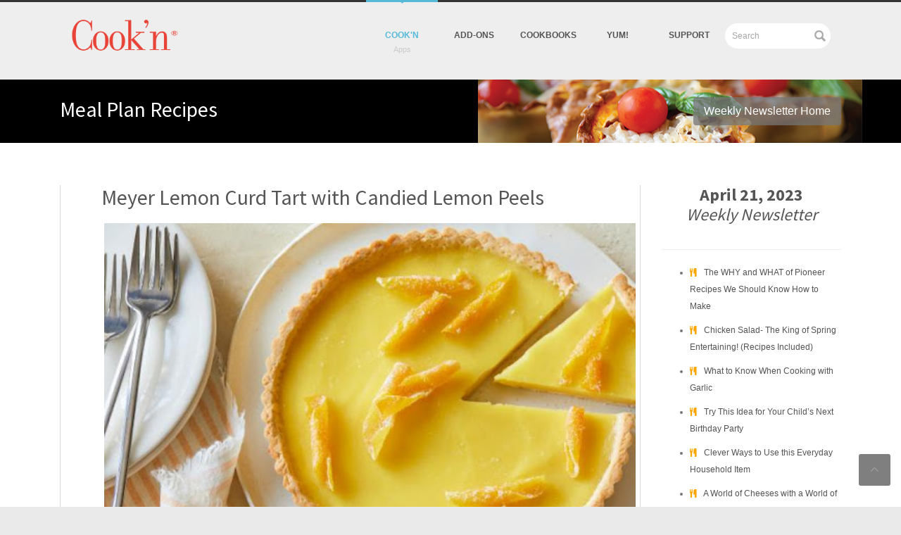

--- FILE ---
content_type: text/html; charset=UTF-8
request_url: https://www.dvo.com/newsletter/weekly/2023/4-21-222/side5c.php
body_size: 8827
content:
<!DOCTYPE html>
<!--[if lt IE 7 ]><html class="ie ie6" lang="en"> <![endif]-->
<!--[if IE 7 ]><html class="ie ie7" lang="en"> <![endif]-->
<!--[if IE 8 ]><html class="ie ie8" lang="en"> <![endif]-->
<!--[if (gte IE 9)|!(IE)]><!-->
<html lang="en">
<!--<![endif]-->
<head>
<!-- Meta -->
<meta http-equiv="Content-Type" content="text/html; charset=utf-8" />
<meta name="viewport" content="width=device-width, initial-scale=1.0">
<meta name="description" content=""></meta>
<meta name="author" content=""></meta>
<meta http-equiv="X-UA-Compatible" content="IE=edge">
<!-- Page Title -->
<title>Meyer Lemon Curd Tart with Candied Lemon Peels</title>
<!-- CSS Stylesheet -->
<link href='https://fonts.googleapis.com/css?family=Source+Sans+Pro:400,600,700,300' rel='stylesheet' type='text/css'>
<link href='https://fonts.googleapis.com/css?family=Great+Vibes' rel='stylesheet' type='text/css'>
<link rel="stylesheet" type="text/css" href="https://www.dvo.com/css/bootstrap.css" media="screen" />
<link rel="stylesheet" type="text/css" href="https://www.dvo.com/css/bootstrap-theme.css" media="screen" />
<link rel="stylesheet" type="text/css" href="https://www.dvo.com/css/style-2014.css" media="screen" />
<link rel="stylesheet" type="text/css" href="https://www.dvo.com/css/layout/fullwidth.css" id="layout">
<link rel="stylesheet" type="text/css" href="https://www.dvo.com/css/custom.css" id="custom">
<style>

body {font-size:1.6em;  line-height:150%;}
.box {padding: 0 7% 0 7% ; border-right:1px solid #d9d9d9; border-left:1px solid #d9d9d9; border-bottom:none;}
</style>
<!--[if lt IE 9]>
		<script src="https://html5shim.googlecode.com/svn/trunk/html5.js"></script>
        <script src="js/respond.min.js" type="text/javascript"></script>
<![endif]-->

<!--Favicons -->
<link href="https://www.dvo.com/images/icon/apple-touch-icon-144.png" sizes="144x144" rel="apple-touch-icon-precomposed"></link>
<link href="https://www.dvo.com/images/icon/apple-touch-icon-114.png" sizes="114x114" rel="apple-touch-icon-precomposed"></link>
<link href="https://www.dvo.com/images/icon/apple-touch-icon-72.png" sizes="72x72" rel="apple-touch-icon-precomposed"></link>
<link href="https://www.dvo.com/images/icon/apple-touch-icon-57.png" rel="apple-touch-icon-precomposed"></link>
<link href="https://www.dvo.com/images/icon/favicon.png" rel="shortcut icon"></link>

<!-- Scripts -->
<script src="https://ajax.googleapis.com/ajax/libs/jquery/1.8.3/jquery.min.js" type="text/javascript"></script>
<script src="https://www.dvo.com/js/jquery.easing.1.3.js" type="text/javascript"></script>
<script src="https://www.dvo.com/js/bootstrap.js"></script>
<script src="https://www.dvo.com/js/jquery.themepunch.revolution.min.js" type="text/javascript"></script>
<script src="https://www.dvo.com/js/jquery.prettyPhoto.js" type="text/javascript"></script>
<script src="https://www.dvo.com/js/jquery.jcarousel.min.js" type="text/javascript"></script>
<script src="https://www.dvo.com/js/jflickrfeed.js" type="text/javascript"></script>
<script src="https://www.dvo.com/js/selectnav.js" type="text/javascript"></script>
<script src="https://www.dvo.com/js/menu-lamp.js" type="text/javascript"></script>
 <script src="https://www.dvo.com/js/jquery.touchwipe.min.js" type="text/javascript"></script> 
<script src="https://www.dvo.com/js/home-script.js" type="text/javascript"></script></script>
<script src="https://www.dvo.com/js/custom.js" type="text/javascript"></script>
<script>

	$(document).ready(function() {
			$('.entry-slider').flexslider({
				animation: "fade",            
				easing: "swing",               
				controlNav:false,
				prevText: "<i class='icon-angle-left'></i>",
				nextText: "<i class='icon-angle-right'></i>", 
				before: function(slider) {
				},
				after: function(slider) {
				}
			});
	});					
</script>
</head>
<body>
<!-- Wrapper All Content
===============================-->
<div class="wrapper">
  <!-- Header
===============================-->
  <header>
    <div class="container clearfix">
      <div class="aveta-logo"><a href="https://www.dvo.com"><img style="height:75px; width:auto; margin-top: 15px;"src="https://www.dvo.com/images/aveta-logo.png" alt="Aveta Logo" /></a></div>
      <!--End Logo-->
      <nav id="navigation">
	
        <ul class="menu-lamp hidden-phone" id="menu-lamp">
          
          <li><a class="active" href="https://www.dvo.com/recipe-organizer.php" data-desc="Apps"><span></span>Cook'n</a>
            <ul class="submenu">
              <li ><a href="https://www.dvo.com/recipe-organizer.php">Windows</a></li>
              <li><a href="https://www.dvo.com/mac-software.php">Mac OSX</a></li>
              <li><a href="https://www.dvo.com/cookn-iphone.php">iPhone</a></li>
              <li><a href="https://www.dvo.com/cookn-ipad.php">iPad</a></li>
              <li><a href="https://www.dvo.com/cookn-android.php">Android</a></li>
              <li><a href="https://www.dvo.com/cookn-features.php">Features ></a>
              	<ul class="submenu">
              	  <li><a href="https://www.dvo.com/cookn-features.php">Features</a></li>
                  <li><a href="https://www.dvo.com/200-percent-guarantee.php">200% Guarantee</a></li>
                  <li><a href="https://www.dvo.com/feedback.php">Customer Reviews</a></li>
                  <li><a href="https://www.dvo.com/cookbook-and-recipe-software-review.php">Comparison</a></li>
                  
                </ul>
              </li>
              <li><a href="https://www.dvo.com/cookn-demonstration.php">Demo</a></li>
			  <li><a href="https://www.dvo.com/cookn-upgrade.php">Upgrade</a></li>
            </ul>
          </li>
          <li><a href="https://www.dvo.com/products.php">Add-Ons</a>
            <ul class="submenu" >
              <li><a href="https://www.dvo.com/cookn-plugins.php">Cook'n Plugins</a></li>
              <li><a href="https://www.dvo.com/cooking-club.php">Cook'n Club</a></li>
              <li><a href="https://www.dvo.com/cookn-themes.html">Cook'n Themes</a></li>
              <li><a href="https://www.dvo.com/decorative.php">Recipe Cards</a></li>
              <li><a href="https://www.dvo.com/products_accessories.php">More...</a></li>
            </ul>
          </li>
          <li><a href="https://www.dvo.com/cookbooks.php">Cookbooks</a>
            <ul class="submenu">
              <li><a href="https://www.dvo.com/cookbooks.php">New Releases</a></li>
              <li><a href="https://www.dvo.com/cookbooks.php">Top Sellers</a></li>
              <li><a href="https://www.dvo.com/cookbooks.php">Brand Names</a></li>
              <li><a href="https://www.dvo.com/cookbooks.php">All Cookbooks</a></li>
            </ul>
          </li>
          <li><a href="https://www.dvo.com/recipearchive.php">yum!</a>
            <ul class="submenu">
              <li><a href="https://www.dvo.com/homecookn/">Current Newsletter</a></li>
              <li><a href="https://www.dvo.com/newsletterarchive.php">Newsletter Archive</a></li>
              <li><a href="https://www.dvo.com/recipearchive.php">Recipe Archive</a></li>
              <li><a href="https://www.dvo.com/forum/">Cook'n Club Forum</a></li>
            </ul>
          </li>
          <li><a href="https://www.dvo.com/support.php">Support</a>
			<ul class="submenu">
			  <li><a href="https://www.dvo.com/support.php">Support Home</a></li>
			  <li><a href="https://www.dvo.com/support.php">Windows Support</a></li>
			  <li><a href="https://www.dvo.com/support.php">Mac Support</a></li>
			  <li><a href="https://www.dvo.com/support.php">Mobile Support</a></li>
			  <li><a href="https://www.dvo.com/support.php">Video Demos</a></li>
			</ul>
		  </li>
		  <li class="search">
		  	<div>
				<form action="https://www.dvo.com/search.php?CID=PerfectSearch" method="post">
					<input class="txt-search-header" name="searchTerm" type="text" value="Search" placeholder="Search" onFocus="this.value=''" />
                	<input type ="hidden" name="action" value ="search"/>
				</form>
			</div>
		  </li>
        </ul>
        
		<div id="box">
        	<div class="head"><i class="icon-caret-down"></i></div>
        </div>

      </nav>
      <!--End Navigation-->
    </div>
  </header>
  <!-- End Header-->
  <!-- Page Header 
===============================-->
   <section id="page-header" class="page-section">
    <div class="container  clearfix bg2">
      <h1>Meal Plan Recipes</h1>
      <ul class="breadcrumb" style="background-color:rgba(116,116,116,0.75);">
        <li><a href="index.html">Weekly Newsletter Home</a></a></li>
      </ul>
    </div>
  </section>
  <!-- Page Content 
===============================-->
  <section id="page-content">
    <div class="container">
      <div class="row">
      
        <div id="blog-1" class="col-sm-9">
        
          <div class="box" id="blog-content">
          
            <article class="clearfix">
				<div itemscope itemtype="https://data-vocabulary.org/Recipe" class="grey">
				
            <!-- Recipe -->
    	<!--do nothing> -->
				<!-- Recipe -->
				<div itemscope itemtype="https://schema.org/Recipe" >
					<h1 itemprop="name">Meyer Lemon Curd Tart with Candied Lemon Peels</h1>
					<img itemprop="image" src="images/side5c.jpg" alt="" style="margin: 4px;" />
					<p style="font-style: italic;"><span itemprop="summary">A press-in crust is ideal for any level baker because no rolling is required. Using Meyer lemons adds sweetness to the tangy curd in this sunny dessert.</span></p>
					<div style="font-size: 0.85em;">
						Prep time: <time datetime="PT20M" itemprop="prepTime">20 min</time><br/>
						Cook time: <time datetime="" itemprop="cookTime">1 hr 10 min</time><br/>
						
						Serving size: <span class="recipe-servingSize">8</span><br/>
						<span itemprop="nutrition" itemscope itemtype="https://schema.org/NutritionInformation">
							Calories per serving: <span itemprop="calories">470</span><br/><br/>
						</span>
					</div>

					<b>Ingredients:</b>
					<br/>
					<span itemprop="ingredient" style="margin-left:7px;">
						<span class="ingredient-quantity">5</span>  <span class="ingredient-prefix">Meyer</span> 
						<span class="ingredient-food">lemons</span> <span class="ingredient-suffix">(about 1 1/2 pounds)</span>
					</span>
					<br/>
					<span itemprop="ingredient" style="margin-left:7px;">
						<span class="ingredient-quantity">1</span> <span class="ingredient-unit">cup</span> <span class="ingredient-prefix">plus 1 tablespoon</span> 
						<span class="ingredient-food">granulated sugar</span>
					</span>
					<br/>
					<span itemprop="ingredient" style="margin-left:7px;">
						<span class="ingredient-quantity">3</span>  <span class="ingredient-prefix">large</span> 
						<span class="ingredient-food">eggs</span> <span class="ingredient-suffix">s plus 2 large egg yolks</span>
					</span>
					<br/>
					<span itemprop="ingredient" style="margin-left:7px;">
						<span class="ingredient-quantity">1</span> <span class="ingredient-unit">tablespoon</span> <span class="ingredient-prefix">whole</span> 
						<span class="ingredient-food">milk</span>
					</span>
					<br/>
					<span itemprop="ingredient" style="margin-left:7px;">
						<span class="ingredient-quantity">1</span> <span class="ingredient-unit">stick</span> <span class="ingredient-prefix">(8 tablespoons) cold unsalted</span> 
						<span class="ingredient-food">butter</span><span class="ingredient-suffix">, diced</span>
					</span>
					<br/>
					<span itemprop="ingredient" style="margin-left:7px;">
						 <span class="ingredient-prefix">Nonstick</span> 
						<span class="ingredient-food">cooking spray</span><span class="ingredient-suffix">, for the tart pan</span>
					</span>
					<br/>
					<span itemprop="ingredient" style="margin-left:7px;">
						<span class="ingredient-quantity">2</span> <span class="ingredient-unit">cups</span> <span class="ingredient-prefix">all-purpose</span> 
						<span class="ingredient-food">flour</span> <span class="ingredient-suffix">(see Cook's note)</span>
					</span>
					<br/>
					<span itemprop="ingredient" style="margin-left:7px;">
						<span class="ingredient-quantity">1</span> <span class="ingredient-unit">stick</span> <span class="ingredient-prefix">(8 tablespoons) unsalted</span> 
						<span class="ingredient-food">butter</span><span class="ingredient-suffix">, diced and cold</span>
					</span>
					<br/>
					<span itemprop="ingredient" style="margin-left:7px;">
						<span class="ingredient-quantity">1/2</span> <span class="ingredient-unit">cup</span>
						<span class="ingredient-food">confectioners' sugar</span>
					</span>
					<br/>
					<span itemprop="ingredient" style="margin-left:7px;">
						<span class="ingredient-quantity">1</span>  <span class="ingredient-prefix">large</span> 
						<span class="ingredient-food">egg</span>
					</span>
					<br/>
					<br/>
					<br/>
					<b>Directions:</b><br/>
					<div itemprop="recipeInstructions">
						For the candied lemon peels: Set a wire rack into a rimmed baking sheet. Use a vegetable peeler to peel 1/2-inch strips from 3 of the lemons; reserve. Juice all 5 lemons (you should have about 1/2 cup); cover and refrigerate the juice. Put the reserved strips of peel into a medium saucepan and cover with cold water. Bring the water to a boil, and cook for 10 minutes. Drain the peels and repeat the process 2 more times. Pat the peels completely dry.<BR><BR>Add 1/2 cup granulated sugar and 1/4 cup water to a medium saucepan and bring to a simmer over medium heat. Add the peels and cook until they start to turn translucent, 6 to 7 minutes. Use tongs to remove them from the saucepan and lie them flat on the prepared rack. Let dry at room temperature, 6 hours and up to overnight. Toss the peels with 1 tablespoon granulated sugar in a small bowl.<BR><BR>For the shortbread crust: Position an oven rack in the bottom third of the oven and preheat the oven to 350 degrees F. Spray a 9-inch tart pan with cooking spray.<BR><BR>Add the flour, butter and confectioners' sugar to a food processor. Pulse until the mixture resembles coarse meal with some pea-sized pieces. Add the egg and pulse until the dough comes together. Press the dough into the bottom and up the sides of the prepared tart pan. Prick the dough all over with a fork. Bake until the crust is golden brown, 20 to 25 minutes. Let cool slightly on a rack, about 30 minutes.<BR><BR>For the lemon curd: Meanwhile, whisk the reserved lemon juice, eggs, yolks, milk and remaining 1/2 cup granulated sugar in a medium saucepan over medium heat until well combined. Add the butter and stir continuously until the mixture is thick and coats the back of a spoon, 10 to 12 minutes. Strain the curd if any lumps form, then pour into the crust and smooth with a spatula.<BR><BR>Bake until the curd is set, 15 to 17 minutes. Let cool slightly on a rack, about 30 minutes, then transfer to the fridge to cool completely, about 1 hour more. Decorate with the candied peels and serve cold.<BR><BR>Source: <a href="https://www.foodnetwork.com/recipes/food-network-kitchen/meyer-lemon-curd-tart-with-candied-lemon-peels-4610561">foodnetwork.com</a><P align=left><br>Recipe formatted with the Cook'n <a href="https://www.dvo.com/index.html?CID=export_to_html_feature">Recipe Software</a> from DVO Enterprises.
					</div>
				</div>
				<!-- /Recipe -->
	<!--do nothing> -->
			<!-- /Recipe -->
<!-- recipe download button -->
				<br/><br/>
				<center><a class="btn-flat purple" href="recipes/side5c.dvo" onclick="return downloadDVO(this.href);"><i class="icon-download"></i>Add Recipe to Cook'n</a></center>				<br /><br />	
				<!-- /recipe download button -->				
				

			
            </article>
            <!--End Article-->
			<hr />
			
			<center><h2><b>Subscribe to <a href="https://www.dvo.com/cooking-club.php">Cook'n Premium</a> and get newsletter articles like this each week!</b></h2></center><br>

			<!-- Disqus--> 
			<section style="color: black;">
			<div id="disqus_thread"></div>
			<script type="text/javascript">
				/* * * CONFIGURATION VARIABLES: EDIT BEFORE PASTING INTO YOUR WEBPAGE * * */
				var disqus_shortname = 'cookn'; // required: replace example with your forum shortname
				
				/* * * Change to the curent page URL * * */
		var disqus_url = 'https://www.dvo.com/newsletter/weekly/2023/4-21-222/side5c.php';

				/* * * DON'T EDIT BELOW THIS LINE * * */
				(function() {
					var dsq = document.createElement('script'); dsq.type = 'text/javascript'; dsq.async = true;
					dsq.src = 'https://' + disqus_shortname + '.disqus.com/embed.js';
					(document.getElementsByTagName('head')[0] || document.getElementsByTagName('body')[0]).appendChild(dsq);
				})();
			</script>
			<noscript>Please enable JavaScript to view the <a href="https://disqus.com/?ref_noscript">comments powered by Disqus.</a></noscript>
			<a href="https://disqus.com" class="dsq-brlink">blog comments powered by <span class="logo-disqus">Disqus</span></a>
			</section>
			<!-- /Disqus-->			
	 
            <!-- <div class="post-author clearfix">
              <h3 class="heading">About <strong>Author</strong></h3>
              <div class="team-avatar"> <img src="https://placehold.it/120" alt=""> </div>
              <h4 class="team-name">John Doe <small> / Web Designer</small></h4>
              <p>Maecenas dignissim euismod nunc, in commodo est luctus eget. Proin in nunc laoreet justo volutpat blandit enim. Sem felis, ullamcorper vel aliquam non, varius eget justo.</p>
              <br clear="all">
              <ul class="social-icon" style="float:left">
                <li><a href="" class="icon-facebook facebook"></a></li>
                <li><a href="" class="icon-dribble dribble"></a></li>
                <li><a href="" class="icon-twitter twitter"></a></li>
              </ul>
            </div>  -->
            <!--End Author-->
           
            
          </div>
        </div>
         <!-- Sidebar -->
           <div id="sidebar" class="col-sm-3">
          <div class="sidebar-bg" style="font-size:.75em;">
            <div class="row clearfix no-padding">
              <div class="col-lg-12 ">
        <!-- date -->
	<center><h2><b>April 21, 2023<br /></b><i>Weekly Newsletter</i></h2></center>				<hr/>
 <ul class="list">
  <!-- links -->
					<li><i class="icon-food orange "></i>&nbsp;&nbsp;<a class="grey" href="cooknart1.html">The WHY and WHAT of Pioneer Recipes We Should Know How to Make  </a></li>
					<li><i class="icon-food orange "></i>&nbsp;&nbsp;<a class="grey" href="cooknart2.html">Chicken Salad- The King of Spring Entertaining! (Recipes Included)  </a></li>
					<li><i class="icon-food orange "></i>&nbsp;&nbsp;<a class="grey" href="cooknart3.html">What to Know When Cooking with Garlic</a></li>
					 <li><i class="icon-food orange "></i>&nbsp;&nbsp;<a class="grey" href="cooknart4.html">Try This Idea for Your Child’s Next Birthday Party</a></li>
					<li><i class="icon-food orange "></i>&nbsp;&nbsp;<a class="grey" href="cooknart5.html">Clever Ways to Use this Everyday Household Item</a></li>
					<li><i class="icon-food orange "></i>&nbsp;&nbsp;<a class="grey" href="cooknart7.html">A World of Cheeses with a World of Flavor!</a></li>
					<li><i class="icon-food orange "></i>&nbsp;&nbsp;<a class="grey" href="cooknart8.html">Silly Food Videos To Give You A Laugh!</a></li>
					<li><i class="icon-food orange "></i>&nbsp;&nbsp;<a class="grey" href="cooknart9.html">Celebrate National Grilled Cheese Month With These 3 Amazing Sandwiches</a></li>


</ul>
				  <hr />
				  <h4 class="widget-title green"><b>5 Day Meal Plan</b></h4>
                  <ul class="list">
					<li><i class="icon-glass orange"></i>&nbsp;&nbsp;<a class="grey" href="meal1.php">The Best Baked Salmon</a></li>
					<li><i class="icon-glass orange"></i>&nbsp;&nbsp;<a class="grey" href="meal2.php">Lamb Stew with Spring Vegetables</a></li>
					<li><i class="icon-glass orange"></i>&nbsp;&nbsp;<a class="grey" href="meal3.php">Grilled Salmon Tacos</a></li>
					<li><i class="icon-glass orange"></i>&nbsp;&nbsp;<a class="grey" href="meal4.php">Baked Lasagna Roll-Ups</a></li>
					<li><i class="icon-glass orange"></i>&nbsp;&nbsp;<a class="grey" href="meal5.php">Chipotle Mayo BLT</a></li>
</ul>
				  <a class="btn-flat" href="index.html#meal-plan">5 Day Meal Plan</a>
				  <hr />
				  <h4 class="widget-title green"><b>Notes From Folks</b></h4>
                  <ul class="list">
					<li><i class="icon-edit orange"></i>&nbsp;&nbsp;<a class="grey" href="notes1.html">Why am I getting a mirroring image of my Cook'n Home?</a></li>
					<li><i class="icon-edit orange"></i>&nbsp;&nbsp;<a class="grey" href="notes2.html">I just upgraded my subscription.  Why isn't it updated to version 14?</a></li>
</ul>
				  <hr />
				  <h4 class="widget-title green"><b>Jest for Fun</b></h4>
                  <ul class="list">
					<li><i class="icon-smile orange"></i>&nbsp;&nbsp;<a class="grey" href="jest1.html">Substitutes for a healthy diet</a></li>
					 <li><i class="icon-smile orange"></i>&nbsp;&nbsp;<a class="grey" href="jest2.html">What's the difference between an alligator and a crocodile?</a></li>
					<li><i class="icon-smile orange"></i>&nbsp;&nbsp;<a class="grey" href="jest3.html">A simple thank you is enough</a></li>
          <!-- /links -->
                  </ul>
                </div>
              </div>
            </div>          
          </div>
        </div>
        <!--End Sidebar-->
      </div>
    </div>
  </section>
  <!-- Footer
=============================== -->
  <footer>
    <div class="container">
    
      <div class="row no-padding">
      
        <div class="col-sm-4 ">
          <h3 class="heading no-padding">DVO Partners</h3>
          <ul>
			<li><a href="https://www.dvo.com/gooseberry-patch-cd.php">Gooseberry Patch </a></li>
			<li><a href="https://www.dvo.com/diabetic-cookbook.php">ADA</a></li>
			<li><a href="https://www.dvo.com/taste_of_home.php">Taste of Home</a></li> 
			<li><a href="https://www.dvo.com/barbecue-food.php">Weber</a></li>
			<li><a href="https://www.dvo.com/rhodes-bread.php">Rhodes</a></li>
		</ul>
        </div>
		<hr class="visible-xs">
		
        <!--End About us-->
        
        <div class="col-sm-4  clearfix ">
          <h3 class="heading no-padding">DVO Information</h3>
		<ul>
			<li><a href="https://www.dvo.com/contact.php ">Contact Us </a></li>
			<li><a href="https://www.dvo.com/about.php ">About DVO</a></li>
			<li><a href="https://www.dvo.com/newsletter.html">Newsletter Signup</a></li>
			<li><a href="https://www.dvo.com/privacy.php">Privacy Policy</a></li> 
			<li><a href="https://www.dvo.com/200-percent-guarantee.php">200% Guarantee</a></li>
			<li><a href="https://www.dvo.com/links.htm">Other Resources</a></li>
			<li><a href="https://www.dvo.com/affiliate.php ">Affiliate Program</a></li>
			<li><a href="https://www.dvo.com/refer.php">Refer</a></li>		
		</ul>
        </div>
		<hr class="visible-xs">
        <!--End Latest News-->
        
        <div class="col-sm-4 ">
		<h3 class="heading no-padding">Free Newsletter Sign Up</h3>
          
          <!--newsletter-->	
			<div class="form-group">
   				<form method="post" action="https://www.mailermailer.com/x">
  					<input name="owner_id_enc" value="07566a-519e9211" type="hidden">
					<div>
  						<label>Email Address</label>
  						<div class="input_group"><input name="user_email" value="" size="28" maxlength="100" type="text"></div>
					</div>
  					<div>
    					<label>First Name</label>
    					<div class="input_group">
      						<input name="user_fname" value="" size="28" maxlength="100" type="text">
      					</div>
  					</div>

 					<input name="function" value="Subscribe" type="hidden">
 					<button class="btn btn-default">Subscribe <i class="icon-circle-arrow-right"></i></button>			
				</form>					
			</div> 
			
          <div class="clearfix"></div>
        </div>
        <!--End Flickr-->
        
      </div>
      
    </div>

    <div id="footer-bottom" class="clearfix">
      <div class="container">
      
        <div class="row no-padding">
          <div class="col-lg-8 ">
            <ul class="footer-menu clearfix">
              <li><a href="index.php">Home</a></li>
              <li><a href="recipe-organizer.php">Recipe Organizer</a></li>
              <li><a href="cookn-apps.html">Apps</a></li>
              <li><a href="products.php">Add-Ons</a></li>
              <li><a href="cookbooks.php">Cookbooks</a></li>
              <li><a href="recipearchive.php">Yum!</a></li>
              <li><a href="support.php">Support</a></li>
            </ul>
          </div>
          <!--End Footer Menu-->
          
          <div style="opacity: 1;" class="col-lg-4 effect-loaded"><span id="copyright">Copyright &copy; 2014 DVO Enterprises</span></div>
          <!--End Copyrightz-->
          
        </div>
        
      </div>
    </div>
  </footer>
  <!-- End Footer--> 
<!-- End Wrapper All Content-->

<!--Move To Top-->
<div style="display: block;" id="movetotop"> <a class="icon-angle-up"></a> </div>

<script type="text/javascript">
function jsonpCallback(data) {
console.log("callback",data);
//do nothing
}

function downloadDVO(dvoUrl){
	var SERVLET_URL = 'https://localhost:5918/download-dvo';
	jQuery.ajax({
		url: SERVLET_URL,
		dataType: "jsonp",
		jsonp: 'callback',
		jsonpCallback: 'jsonpCallback',
		crossDomain: true,
		timeout: 5000,
		data: { 
			d: dvoUrl
		},
		success: function(response) {
			if (response.success != undefined && response.success) {
				//do nothing
			} else {
				window.location = dvoUrl;
			}
		},
		error: function(xhr, exception) {
			var msg = '';
			if (xhr.status === 0) {
				msg = 'Not connect.\n Verify Network.';
			} else if (xhr.status == 404) {
				msg = 'Requested page not found. [404]';
			} else if (xhr.status == 500) {
				msg = 'Internal Server Error [500].';
			} else if (exception === 'parsererror') {
				msg = 'Requested JSON parse failed.';
			} else if (exception === 'timeout') {
				msg = 'Time out error.';
			} else if (exception === 'abort') {
				msg = 'Ajax request aborted.';
			} else {
				msg = 'Uncaught Error.\n' + xhr.responseText;
			}
			window.location = dvoUrl;
		},
		fail: function (jqXHR, textStatus, errorThrown) {
			console.log(errorThrown);
			window.location = dvoUrl;
		}
	});
	return false;
}
</script>

<!-- Start Quantcast tag -->
<script type="text/javascript" src="https://edge.quantserve.com/quant.js"></script>

<script type="text/javascript">
_qacct="p-84yXy7xTOuoUk";quantserve();</script>
<noscript>
<img src="https://pixel.quantserve.com/pixel/p-84yXy7xTOuoUk.gif" style="display: none" height="1" width="1" alt="Quantcast"/></noscript>
<!-- End Quantcast tag -->

<!-- SiteCatalyst code version: H.20.3. Copyright 1997-2009 Adobe, Inc. More info available at https://www.Adobe.com -->
<script language="JavaScript" type="text/javascript" src="https://www.dvo.com/js/s_code.js"></script>
<script language="JavaScript" type="text/javascript">
/* You July give each page an identifying name, server, and channel on the next lines. */
s.pageName=""
s.server=""
s.channel="Cookn11"
s.pageType=""
s.prop1=""
s.prop2=""
s.prop3=""
s.prop4=""
s.prop5=""
/* Conversion Variables */
s.campaign=""
s.state=""
s.zip=""
s.events="prodView"
s.products=""
s.purchaseID=""
s.eVar1=""
s.eVar2=""
s.eVar3=""
s.eVar4=""
s.eVar5=""
/********** DO NOT ALTER ANYTHING ELSE BELOW THIS LINE! *************/
var s_code=s.t();if(s_code)document.write(s_code)//--></script>
<script language="JavaScript" type="text/javascript"><!-- if(navigator.appVersion.indexOf('MSIE')>=0)document.write(unescape('%3C')+'\! -'+'-')
//--></script><noscript><a href="https://www.Adobe.com" title="Web Analytics"><img src="10xdvo.112.2O7.net/b/ss/10xdvo/1/H.20.3- -NS/0" height="1" width="1" border="0" alt="" /></a></noscript><!--/DO NOT REMOVE/-->
<!-- End SiteCatalyst code version: H.20.3. -->

<!-- google analytics Start-->
<script type="text/javascript">
var gaJsHost = (("https:" == document.location.protocol) ? "https://ssl." : "https://www.");
document.write(unescape("%3Cscript src='" + gaJsHost + "google-analytics.com/ga.js' type='text/javascript'%3E%3C/script%3E"));
</script><script src="https://www.google-analytics.com/ga.js" type="text/javascript"></script>
<script type="text/javascript">
try{
var pageTracker = _gat._getTracker("UA-273522-1");
pageTracker._trackPageview();
} catch(err) {}
</script>
<!-- google analytics End-->

<!--Affiliate Tracking Code-->
<script type="text/javascript"><!--
document.write(unescape("%3Cscript id='pap_x2s6df8d' src='" + (("https:" == document.location.protocol) ? "https://" : "https://") + 
"dvo.postaffiliatepro.com/scripts/trackjs.js' type='text/javascript'%3E%3C/script%3E"));//-->
</script><script id="pap_x2s6df8d" src="https://dvo.postaffiliatepro.com/scripts/trackjs.js" type="text/javascript"></script><script src="https://dvo.postaffiliatepro.com/scripts/track.php?visitorId=b3d549f2a7c3391449410l0pAoagwhWM&amp;accountId=default1&amp;tracking=F&amp;url=H_dvo.com%2F%2F&amp;referrer=&amp;getParams=&amp;anchor=&amp;isInIframe=false&amp;cookies=" type="text/javascript"></script><div style="position:absolute;bottom:0px;left:0px;"><object height="1px" width="1px"><param name="movie" value="https://dvo.postaffiliatepro.com/scripts/pap.swf?a=r&amp;n0=PAPVisitorId&amp;n1=PAPCookie_Sale&amp;n2=PAPCookie_FirstClick&amp;n3=PAPCookie_LastClick"><param name="AllowScriptAccess" value="always"><embed src="https://dvo.postaffiliatepro.com/scripts/pap.swf?a=r&amp;n0=PAPVisitorId&amp;n1=PAPCookie_Sale&amp;n2=PAPCookie_FirstClick&amp;n3=PAPCookie_LastClick" type="application/x-shockwave-flash" allowscriptaccess="always" height="1px" width="1px"></object></div>
<script type="text/javascript"><!--
PostAffTracker.setAccountId('default1');
try {
PostAffTracker.track();
} catch (err) { }
//-->
</script>
<!--Affiliate Tracking Code End-->		
		<script type="text/javascript">
setTimeout(function(){var a=document.createElement("script");
var b=document.getElementsByTagName("script")[0];
a.src=document.location.protocol+"//dnn506yrbagrg.cloudfront.net/pages/scripts/0013/3586.js?"+Math.floor(new Date().getTime()/3600000);
a.async=true;a.type="text/javascript";b.parentNode.insertBefore(a,b)}, 1);
</script>



</body></html>

--- FILE ---
content_type: text/css
request_url: https://www.dvo.com/css/style-2014.css
body_size: 8313
content:
@charset "utf-8";
/* =============================================================== */
/* 	TABLE CONTENT
1. 	Import
2. 	General
3. 	Heading
4. 	Section
5. 	Site
6. 	Selectnav
7. 	Blog
8. 	Pagination
9. 	Recent Project & Portfolio
10. Misc
11.	Custom Responsive
/* =============================================================== */
/* Import
/* =============================================================== */

@import url("menu-lamp.css");               	/* Menu Lamp */
@import url("prettyPhoto.css");               	/* Pretty Photo */
@import url("shortcodes.css");               	/* Shortcodes */
@import url("font-awesome.css");               	/* Font Awesome Icon */
@import url("isotope.css");               		/* Isotope */
@import url("flexslider.css");               	/* Flex Slider */
@import url("nivo-slider.css");               	/* Nivo Slider */
@import url("revolution-slider.css");           /* Revolution Slider */
@import url("jCarousel.css");           		/* jCarousel Skin */

/* =============================================================== */
/* General
/* =============================================================== */
::selection{color:#fff;background:#54bad8;}
::-moz-selection{color:#fff;background:#54bad8;}
.no-margin{margin:0 !important;}
.no-padding{padding:0 !important;}
a
{
	color:#54bad8;

	outline:none !important;
	-moz-transition: all .2s ease-in;
	-webkit-transition: all .2s ease-in;
	-o-transition: all .2s ease-in;
	transition: all .2s ease-in;
}

a:hover,a:focus {  color:#555;  text-decoration: underline;}

a:visited {
	color: #84d145;
}

.list a:visited {
	color: #84d145;
}

nav a
{
	color:#555;
	text-decoration: none;
	outline:none !important;
	-moz-transition: all .2s ease-in;
	-webkit-transition: all .2s ease-in;
	-o-transition: all .2s ease-in;
	transition: all .2s ease-in;
}

nav a:hover,a:focus {  color:#54bad8;  text-decoration: none;}

nav a:visited {
	color: #555;
}

nav ul.submenu a {
	color: #ebebeb;
}

nav ul.submenu a:visited {
	color: #ebebeb;
}

nav

ul,ol{margin:0; padding:0; list-style:none;}

ul.features a {
	color:#555;
	text-decoration: underline;
	outline:none !important;
	-moz-transition: all .2s ease-in;
	-webkit-transition: all .2s ease-in;
	-o-transition: all .2s ease-in;
	transition: all .2s ease-in;
}

ul.features a:hover,a:focus {  color:#54bad8;  text-decoration: none;}

body {
	margin: 0;
	color:#777;
	font-family:Arial, Helvetica, sans-serif;
	font-size:12px;
	line-height:20px;
	background:#eaeaea;
}
.container{	min-width:240px;}
.row{padding-bottom:30px; padding-top:30px;}
article img{width:100%;}
/* =============================================================== */
/* Heading
/* =============================================================== */
h1, h2, h3, h4, h5, h6 {
  	color:#555;
	font-family: 'Source Sans Pro', sans-serif;
  	font-weight: normal;
	margin:0;
	padding-bottom:15px;
}
h1 {  font-size: 30px; line-height:35px;}
h2 {  font-size: 24px; line-height:28px;}
h3 {  font-size: 20px; line-height:24px;}
h4 {  font-size: 17px; line-height:20px;}
h5 {  font-size: 14px; line-height:20px;}
h6 {  font-size: 12px; line-height:20px}

/* =============================================================== */
/* Section
/* =============================================================== */
.page-section
{
	background:#ffffff;
	padding:30px 0;
	margin:0 auto;
}

#page-section-1
{
	background:#e2e2e2;
	padding:25px 0;
	border-bottom:1px solid #f0f0f0;
}

#page-section-watercolor
{

	background: url('http://dvo.com/images/watercolorbg2.jpg') no-repeat center center fixed;
  -webkit-background-size: cover;
  -moz-background-size: cover;
  -o-background-size: cover;
  background-size: cover;
}

#page-section-blue
{

	background: url('http://dvo.com/images/bluebackground.png') no-repeat ;



}
#page-section-rhodes
{

	background: url('http://dvo.com/images/rhodesbackground.jpg') no-repeat ;



}
#page-section-3
{
	background:#eeeeee;
	padding:50px 0;
	border-bottom:1px solid #f0f0f0;
	border-top:1px solid #f0f0f0;
}
#page-section-clouds
{
	background:#eeeeee;
	padding:0px 0px;

}
#page-section-1 h3{margin:5px 0 0; padding: 0;}
#page-section-5
{
	background-color:#151515;
	background-image:url("http://dvo.com/images/2000x2000_woman.jpg");
	background-position: center center;
	background-attachment:fixed;
	background-size:auto;
	padding:60px 0 50px;
	position:relative;
	color:#fff;
}
#page-section-6{padding:25px 0;	background:#54bad8;}
#page-section-6 h3, #page-section-6 h4, #page-section-6 h2, #page-section-6 h3, #page-section-6 h4, #page-section-6 h1{color:#fff;}
#page-section-6 a{color:white;text-decoration:underline;}
#page-section-6 a:hover{text-decoration:none;}
#page-section-6 i{float:left; margin-right:12px; line-height:53px; color:#fff;}
#page-section-6 .testimonial2{color:#fff; padding-top:15px;}
#page-section-6 .testimonial2 .testimonial-item{padding-bottom:0; position:relative}
#page-section-6 .testimonial2 .testimonial-item i{float:none; margin:0; line-height:normal; font-size:11px;}
.align-center{text-align:center; display:block}
.heading{padding-bottom:30px;}
.heading-1{padding:0;}
#page-section-5 .heading, #page-section-5 h1, #page-section-5 h3, #page-section-5 h4{color:#fff;}
a small{font-size:90%;}
#page-section-11{padding:15px 0;	background:#9964f5;}
#page-section-11 .special{color:white;}
#page-section-12 {background:#f9f6ed;}
#page-section-buynow{padding:5px 0; background:#54bad8;	}
#page-section-buynow2{padding:5px 0; background:#fff;}
/* =============================================================== */
/* Site
/* =============================================================== */

/*header{	margin:40px auto 0; height:110px; width:1170px;}*/
header{	margin:0 auto 0; height:110px; width:1170px;}
header .container{	background: none;}
#page-header{background:#000000; padding:0;}
#page-header .headgreen{background:#84d145; padding:0;}
#page-header .headyellow{background:#fdb34b; padding:0;}
#page-header .small{color:#fff;}
#page-header .container{background:url("http://placehold.it/546x200") no-repeat 105% center;background-size:auto; padding-top:25px; padding-bottom:15px;}
#page-header .container.bg2{background:url("http://www.dvo.com/images/wizardheader.jpg") no-repeat 100% center;background-size:auto;}
#page-header .container.bg-brushetta{background:url("http://www.dvo.com/images/header_bruschetta.jpg") no-repeat 100% center;background-size:auto;}
#page-header .container.bg-hearts{background:url("http://www.dvo.com/images/header_hearts.jpg") no-repeat 100% center;background-size:auto;}
#page-header .container.bg-pizza{background:url("http://www.dvo.com/images/header_icecream-swirl-dan.jpg") no-repeat 100% center;background-size:auto;}
#page-header .container.bg-granola{background:url("http://www.dvo.com/images/header_granola.jpg") no-repeat 100% center;background-size:auto;}
#page-header h1{ color: #fff; float: left; text-shadow: 1px 1px 2px rgba(0,0,0,.5);}
#page-header .breadcrumb
{
	background:#333;
	background:rgba(0,0,0, .1);
	margin:0;
	float:right;
}
.bg-purple{background:#9964f5; padding:0;}

#page-header .breadcrumb > li {text-shadow:none;}
#page-header .breadcrumb > li > a {color:#fff;}
#page-header .breadcrumb > li > a:hover {color:#fff; text-decoration:underline}
#page-header .breadcrumb > li > .divider {color:#fff;}
#page-header .breadcrumb > .active {color:#fff; text-decoration:underline;}
#page-content{width:1110px;background:#fff;margin:0 auto;padding:30px 0 50px;}
.aveta-logo{	float:left;}
#section-slider{width:1170px; height:auto; margin:0 auto; background:#fff;}
.social-icon{	float:right;}
.social-icon li{	float:left;	display:block;	margin-left:5px;}
.social-icon a
{
	display:inline;
	float:left;
	width:35px;
	height:35px;
	line-height:35px;
	font-size:20px;
	color:#fff;
	text-align:center;
}
.social-icon.circle a{border-radius:50px;}
.social-icon a.facebook{background:#3a589b;}
.social-icon a.dribble{background:#ec4a89;}
.social-icon a.twitter{background:#598dca;}
.social-icon a.github{background:#222;}
.social-icon a.google-plus{background:#dd4c39;}
.social-icon a.linkedin{background:#0f7fb9;}
.social-icon a.pinterest{background:#cb2026;}
.social-icon a.tumblr{background:#35506b;}
.social-icon a.windows{background:#222;}
.social-icon a.flickr{background:#ff0080;}
.social-icon a.html5{background:#f16528;}
.social-icon a.css3{background:#0091be;}
.social-icon a.skype{background:#00adf2;}
.social-icon a.youtube{background:#cd0000;}
.social-icon a.xing{background:#015a60;}
.social-icon a:hover{color:#fff; background:#333;}
#features-1 .feature-icon, #features-3 .feature-icon
{
	width:30px;
	height:30px;
	line-height:30px;
	font-size:24px;
	float:left;
	margin-right:10px;
	-webkit-border-radius: 50px;
    	-moz-border-radius: 50px;
        	border-radius: 50px;
	text-align:center;
}
#features-1 .feature-icon
{
	background:#54bad8;
	color:#fff;
	width:50px;
	height:50px;
	line-height:50px;
	font-size:26px;
}
#features-1 .feature-content
{
	margin-left:70px;
}
#features-4 .feature-icon
{
	position:absolute; right:20px;
	font-size:24px;
}
#features-4 .feature-content
{
	background:#fafafa;
	border-top:5px solid #f5f5f5;
	padding:15px;
	position:relative;
}
#features-5 .feature-icon
{
	width:60px;
	height:60px;
	display:block;
	float:left;
	line-height:60px;
	font-size:26px;
	background:#f5f5f5;
	color:#999;
	margin-top:5px;
	-webkit-border-radius: 50px;
    	-moz-border-radius: 50px;
        	border-radius: 50px;
	text-align:center;
}
#features-3 .feature-icon.color, #features-4 .feature-icon.color {color:#54bad8;}
#features-5 .feature-icon.color{background:#54bad8;color:#fff; margin:0;}
#features-5 .feature-content p{margin-left:75px; display:block;}
a.readmore
{
	margin-top:20px;
	margin-bottom:10px;
	display:block;
	font-size:11px;
	cursor:pointer;
}
a.readmore:hover{	color:#54bad8;}
#features-2, #features-12{text-align:center;}
#features-2 .feature-icon, #features-6 .feature-icon, #features-7 .feature-icon, #features-12 .feature-icon
{
	display:inline-block;
	width:100px;
	height:100px;
	line-height:100px;
	margin-bottom:20px;
	font-size:36px;
	background:#54bad8;
	-webkit-border-radius: 100px;
    	-moz-border-radius: 100px;
        	border-radius: 100px;
	text-align:center;
	color:#fff;
	margin-top:5px;
	-moz-transition: all .2s ease-in;
	-webkit-transition: all .2s ease-in;
	-o-transition: all .2s ease-in;
	transition: all .2s ease-in;
	position:relative;
	top:0;
}
#features-12
{
	margin-bottom:20px;
}
#features-12 .feature-icon
{
	background:none;
	color:#54bad8;
	width:60px;
	line-height:60px;
	height:auto;
	margin:0;
}
.list-2 i
{
	display:block;
	float:left;
	width:30px;
	height:30px;
	line-height:30px;
	text-align:center;
	background:#f5f5f5;
	border-radius:50px;
}
.list-2 div
{
	margin-left:45px;
}
.list-2 p{color:#aaa; font-size:11px;}

#features-2 .feature-icon:hover
{
	position:relative;
	top:-10px;
	cursor:pointer;
}
#features-6 .feature-content{ border:1px solid #eee; padding:20px; position:relative;}
#features-6 .feature-icon{background:#fff; color:#555; border:1px solid #eee; position:relative; top:-30px;right:-10px; position:absolute;width:60px;	height:60px;	line-height:60px; font-size:26px;}
#features-6 .feature-content:hover .feature-icon{background:#54bad8; color:#fff; border-color:#54bad8}
#features-7 {margin-top:30px;}
#features-7 .feature-icon{background:#fff; color:#555; border:1px solid #eee; position:relative; top:-50px;left:50%; margin-left:-40px; position:absolute;width:80px;	height:80px;	line-height:80px; font-size:30px;}
#features-7 .feature-content{ border:1px solid #eee; padding:60px 20px 20px; position:relative; text-align:center; margin-bottom:30px;}
#features-7 .feature-content:hover .feature-icon{background:#54bad8; color:#fff; border-color:#54bad8;}
#features-8 .feature-title{margin-top:15px;}
#features-8 .feature-content{text-align:justify}
#features-9 .feature-icon{width:100%; display:block; background:#54bad8; color:#fff; font-size:40px; text-align:center; margin-bottom:15px; padding:25px 0;}

.txt-search
{
	-webkit-border-radius: 50px !important;
    	-moz-border-radius: 50px !important;
        	border-radius: 50px !important;
			background-color:#f2f2f2 !important;
			background-image:url(../images/search.png) !important;
			background-repeat:no-repeat;
			background-position:95% center;
			border:none !important;
			box-shadow:none !important;
			transition:none !important;
			text-indent:10px;
			padding:6px 0 !important;
			margin-top:9px !important;
			float:right;
			color:#a8a8a8 !important;
			width:100%;
}
.txt-search-header
{
	-webkit-border-radius: 50px !important;
    	-moz-border-radius: 50px !important;
        	border-radius: 50px !important;
			background-color:#fff !important;
			background-image:url(../images/search.png) !important;
			background-repeat:no-repeat;
			background-position:95% center;
			border:none !important;
			box-shadow:none !important;
			transition:none !important;
			text-indent:10px;
			padding:6px 0 !important;
			margin-top:30px !important;
			float:right;
			color:#a8a8a8 !important;
			width:100%;
}
.client-1
{
	position:relative;
}
.client-1 .client-model
{
	position:absolute;
	right:0;
	z-index:1111;
	bottom:-84px;
	width:250px;
	height:275px;
}

footer{margin:0 auto;}
footer > .container
{
	background:#313131;
	color:#999;
	padding-top:50px;
	padding-bottom:50px;
}
footer .heading, footer a{color:#999;}


footer .heading
{
	margin-bottom:10px;
}
footer .row
{
	margin-bottom:10px;
}
#footer-bottom .container
{
	background-color: #292929;
}
#footer-bottom
{
	background-color: #292929;
	-webkit-box-shadow: inset 0 1px #222;
	-moz-box-shadow: inset 0 1px #222;
	box-shadow: inset 0 1px #222;
	border-top: solid 1px #383838;
	overflow:hidden;
	padding-top:15px;
	margin:0 auto;
	border-left:none;
}
#footer-bottom .container
{
}
.footer-menu li
{
	float:left;
}
.footer-menu li a
{
	border-right:1px solid #434343;
	font-size:11px;
	color:#5d5d5d;
	padding-right:10px;
	margin-right:10px;
	font-weight:normal;
	text-decoration: none;
}
.footer-menu li a:hover
{
	color:#f5f5f5;
	text-decoration: none;
}
.footer-menu li:last-child a
{
	border:none;
}
#footer-about strong
{
	color:#fff;
}
#copyright
{
	float:right;
	font-size:11px;
	color:#5d5d5d;
	text-align:right;
}
.latest-news li
{
	padding-bottom:20px;
}
.latest-news .thumb {
	border:3px solid #272727;
	width:82px;
	float:left;
	display:block;
	-moz-transition: all .2s ease-in;
	-webkit-transition: all .2s ease-in;
	-o-transition: all .2s ease-in;
	transition: all .2s ease-in;
}

.latest-news .desc { margin-left:100px;}
.latest-news .title {display:block;}
.latest-news  .time
{
	font-size:11px;
	color:#5d5d5d;
	display:block;
}
/* =============================================================== */
/* Selectnav
/* =============================================================== */
.selectnav {
	display: none;
	position:relative;
	margin-top:0;
	width:100% !important;
	padding:10px;
	z-index:100;
	background:#fff;
	border:none;
}
.selectnav li {
	clear: both;
}
/* =============================================================== */
/* Blog
/* =============================================================== */
article{	border-bottom:1px solid #c1c1c1;	padding-bottom:50px;	margin-bottom:50px;}
#blog-1 .entry-body, .entry-meta{margin-top:20px;}
#blog-1 .entry-body{color:#888; float:left; width:80%}
#blog-1 .entry-meta{font-size:11px;	color:#888; float:right; width:20%;}
#blog-1 .entry-meta .post-type{width:35px; height:35px; font-size:18px; line-height:35px; background:#54bad8; color:#fff; display:block; text-align:center; margin-bottom:10px;}
#blog-1 .entry-meta a {color:#888; font-style:italic;}
#blog-1 .entry-meta a:hover{}
#blog-1 .entry-title{font-weight:normal;}
#blog-2 .entry-title{padding-bottom:0;}

#blog-2{color:#888;}
#blog-2 .post-type {color:#fff; background:#54bad8;display:block; width:40px; line-height:40px; position:absolute; text-align:center; height:40px; top:0; left:0; font-size:18px;}
#blog-2 .entry-meta {margin-bottom:20px; width:100%;background:#f8f8f8;}
#blog-2 .entry-meta a{color:#888;}
#blog-2 .entry-meta a:hover{color:#54bad8;}
#blog-2 .entry-meta li{	float:left;	padding:10px; position:relative;}
#blog-2 .entry-meta li:nth-child(2){margin-left:30px;}
#blog-2 .entry-body{padding-left:20px;}
#blog-2 .entry-slider, #blog-2 .entry-image, #blog-2 .entry-video{float:left; margin-right:15px;}

.entry-slider{position:relative;}
.entry-slider img{width:100%;}
.entry-slider .flex-direction-nav a {width: 30px; height: 60px; margin-top:-30px; display: block; opacity:0;	filter:alpha(opacity=0);/* IE 8*/ font-size:22px; text-align:center; color:#fff; line-height:55px; top:50%;}
.entry-slider .flex-direction-nav a i{margin-right:0;}
.entry-slider .flex-direction-nav .flex-next {background-color:#333;background-color:rgba(0, 0, 0, .6); right:15px;}
.entry-slider .flex-direction-nav .flex-prev {background-color:#333;background-color:rgba(0, 0, 0, .6); left:15px;}
.entry-slider:hover .flex-next {opacity:1 !important;	filter:alpha(opacity=100); right:0;}
.entry-slider:hover .flex-prev {opacity:1 !important;	filter:alpha(opacity=100); left:0;}
.entry-slider:hover .flex-next:hover {opacity: 1;	filter:alpha(opacity=100); background:#54bad8;}
.entry-slider:hover .flex-prev:hover {opacity: 1;	filter:alpha(opacity=100); background:#54bad8;}
.entry-slider .flex-direction-nav .flex-disabled {opacity: .5!important; 	filter:alpha(opacity=50); cursor: default;}

.post-author {	padding-bottom:40px; border-bottom:1px solid #eee;}
.post-author .team-avatar{	float:left;	margin-right:30px;	width:105px;}
.post-author .team-avatar img{width:100%;}
.post-author .team-name { padding-bottom:10px;}
.post-author .social-icon{float:left; margin-top:10px;}
.post-author .social-icon li{margin-left:0;}
.post-share{	padding-bottom:40px; padding-top:40px; border-bottom:1px solid #eee;}
.post-share h4{	float:left;	padding-right:10px;}

.comment-form {	padding-top:40px;}
.comment-form input[type="text"] {
	width:100%;
	-webkit-box-shadow:  inset 2px 2px 5px rgba(0,0,0,0.1), 0px 1px 0px rgba(255, 255, 255, 1) !important;
	-moz-box-shadow:     inset 2px 2px 5px rgba(0,0,0,0.1), 0px 1px 0px rgba(255, 255, 255, 1) !important;
	box-shadow:          inset 2px 2px 5px rgba(0,0,0,0.1), 0px 1px 0px rgba(255, 255, 255, 1) !important;
}
.comment-form input[type="button"] {	color: #fff !important;	margin-top:10px;}
.section-comment{ border-bottom:1px solid #eee; padding-top:40px; padding-bottom:40px;}

ol.commentlist {
	float:left;
	width:100%;
	margin: 0;
}
ol.commentlist li {
	float:left;

}
ol.commentlist li:first-child {

	padding:0;
}
ol.commentlist li {
	list-style: none;
	margin-bottom:20px;
}
ol li ol.childlist {
	float:right;
	width:89%;
	margin:0px;
}
ol.commentlist li ol.childlist li:first-child {

	padding:0;
	font-size: 12px;
}
ol.commentlist li ol.childlist li {
	margin:20px 0 0 0;
	font-size: 12px;
}
.comments {
	float:left;
	background:#f9f9f9;
	padding:25px;
	border-left:5px solid #eee;
}
.comments:hover
{
	border-left:5px solid #54bad8;
}
.childlist .comments
{

}
.comments-amount {
	color: #888;
}
ol li ol.childlist li
{
	width:100%;
}
ol li ol.childlist .comment-des {
	float:right;
	width:87%;
}
ol li ol.childlist .comments
{
	padding-top:20px;
}
.avatar {
	float:left;
	margin-top:5px;
}
.comment-des {
	float:right;
	width:88%;
}
.comment-des strong {
	float:left;
	padding-right:5px;
	font-size:12px;
	color:#666;
}
.comment-des span {
	float:left;
	color:#888;
}
.comment-by {
	float:left;
	width:100%;
	padding-bottom:8px;
	padding-top:0;
}
.ie7 .comment-by span.reply span {
	display: none;
}
.comment-by span.reply {
	color:#888;
	float:right;
	display: inline;
}
.comment-by span.reply a {
	float: right;
	height: 17px;
	margin-left: 5px;
	font-weight: normal;
	float:right;
}
.comment-by span.date {
	color:#888;
	padding-right: 7px;
	float: right;
	font-size:11px;
}
.comment-form .textarea {
	max-width:97%;
	min-width:97%;
}
.comment-form .field-input input {
	width:212px;
	height:30px;
	text-indent:5px;
}
.comment-form .field-input {
	margin-right:11px;
}
.ie7 .comment-by .date {
	display: none;
}
.comment-by span.reply {
	color:#888;
	float:right;
	display: inline;
}
.comment-by span.reply a {
	float: right;
	height: 17px;
	margin-left: 5px;
	font-weight: normal;
	float:right;
}
.comment-by span.date {
	color:#888;
	padding-right: 7px;
	float: right;
	font-size:11px;
}
.comment-form .textarea {
	max-width:97%;
	min-width:97%;
}
.comment-form .field-input input {
	width:212px;
	height:30px;
	text-indent:5px;
}
.comment-form .field-input {
	margin-right:11px;
}
.ie7 .comment-by .date {
	display: none;
}
.message-contact-form{width:100%;}
.input-contact-form, .message-contact-form
{
	width:100%;
	height:30px;
	border:1px solid #eee;
}
.message-contact-form{min-height:100px;}
input[type="submit"], input[type="reset"]
{
  font-weight:bold;
  padding: 8px 12px;
  font-size: 12px;
  margin-right:5px;
  -webkit-border-radius: 5px;
     -moz-border-radius: 5px;
          border-radius: 5px;
}
label, input, button, select, textarea, .btn
{
	font-size:12px !important;
	margin:5px 0;
}
/* =============================================================== */
/* Pagination
/* =============================================================== */
.pagination{border-bottom:1px solid #f5f5f5; width:100%}
.pagination > ul > li{display:block; float:left;}
.pagination > ul > li a
{
	border:none;
	background:#f5f5f5;
	padding:10px 15px;
	margin-right:4px;
	color:#999;
	display:block;
	float:left;
}
.pagination ul > li:last-child > a, .pagination ul > li:first-child > a
{border-radius:0;}
.pagination > ul > li > a:hover, .pagination > ul > li > a.disable
{
	background:#54bad8;
	color:#fff;
}
/* =============================================================== */
/* Recent Projects and Portfolio
/* =============================================================== */
.portfolio-filter{background:#f8f8f8;}
.portfolio-filter li a
{
	display:block;
	float:left;
	padding:10px 20px;
	color:#999;
}
.portfolio-filter li a:hover, .portfolio-filter li a.active
{
	background:#54bad8;
	color:#fff;
}
.portfolio-container li
{
	margin-bottom:40px;
	display:block;
}
.portfolio-container .project-item img{width:100%; height:auto; display:block;}
.single-project
{
	margin-bottom:40px;
	padding-bottom:70px;
	border-bottom:1px solid #eee;
	color:#999;
}
.single-project .project-meta
{
	border:none;
	text-align:left;
	padding-top:0;
}
.carousel
{
	position:relative;
	margin-bottom:0;
}
.carousel > .flex-direction-nav > .flex-next
{
   position: absolute;
    top: -53px;
    right: 5px;
    width: 22px;
    height: 21px;
    cursor: pointer;
}
.carousel > .flex-direction-nav > .flex-prev
{
	position: absolute;
    top: -53px;
    right: 28px;
    width: 22px;
    height: 21px;
    cursor: pointer;

}
.carousel > .flexslider:hover .flex-next {opacity:.5 !important;filter:alpha(opacity=50);}
.carousel > .flexslider:hover .flex-prev {opacity:.5 !important;filter:alpha(opacity=50);}
.carousel > .flex-direction-nav .flex-disabled {opacity: .5!important;filter:alpha(opacity=50); cursor: default;}
.carousel > .flex-control-nav {position: absolute;top: -30px;right: 0;width:auto;}
.carousel > .flex-control-paging li{	margin:0 3px;}
.carousel > .flex-control-paging li a
{
	width: 20px;
	height: 7px;
	display: block;
	background: #666;
	background: #eaeaea;
	cursor: pointer;
	text-indent: -9999px;
	border-radius:0;
	box-shadow:none;
}
.carousel .flex-control-paging li a.flex-active
{
	background:#54bad8;
	height:4px;
}
.carousel
{
	margin-top:40px;
	margin-bottom:0;
}

.carousel .flex-viewport li
{
	padding-bottom:3px;
	height:auto;
	margin-right:20px;
	position:relative;
	width:263px;
}
.carousel .flex-viewport li img {width:100%;}
.project-item
{
	display:block;
	background:#000;
}
.project-meta
{
	display:block;
	background:#fff;
	text-align:center;
	padding:15px 0;
	position:relative;
	border-bottom:1px solid #ececec;
}
.project-item .project-meta .effect
{
	position:absolute;
	top:30px;
	left:0;
	height:70px;
	width:100%;
	background:#54bad8;
	text-align:center;
	line-height:0;
	-moz-transition: all .2s ease-in;
	-webkit-transition: all .2s ease-in;
	-o-transition: all .2s ease-in;
	transition: all .2s ease-in;
	opacity:0;
	filter:alpha(opacity=0);
	z-index:1;
}
.project-item .overlay:hover .project-meta .effect
{
	top:0px;
	opacity:1;
	filter:alpha(opacity=100);
	line-height:0 !important;
}
.project-item .project-meta .effect i
{
	position:relative;
	top:-8px;
	margin-right:0 !important;
}
.project-item .project-meta .project-name
{
	position:relative;
	z-index:2;
	margin:0;
	padding:0;
}
.project-item .project-meta .project-category
{
	position:relative;
	z-index:2;
	margin:0;
	padding:0;
	font-size:11px;
	display:block;
	font-style:italic;
	color:#adadad;
}
.project-item .overlay:hover .project-meta .project-name, .project-item .overlay:hover .project-meta .project-category
{
	color:#fff;
}
.project-thumb
{
	position:relative;
	overflow:hidden;
}
.project-thumb i
{
	position:absolute;
	color:#fff;
	font-size:0;
	top:-20px;
	left:50%;
	-moz-transition: all .3s ease-in-out;
	-webkit-transition: all .3s ease-in-out;
	-o-transition: all .3s ease-in-out;
	transition: all .3s ease-in-out;
	background:#000;
	width:50px;
	height:50px;
	margin-left:-25px;
	margin-top:-25px;
	line-height:50px;
	-webkit-border-radius: 50px;
    -moz-border-radius: 50px;
    border-radius: 50px;
	opacity:0;
	filter:alpha(opacity=0);
	color:#666;
	text-align:center;
}
.project-item .overlay:hover .project-thumb img
{

}
.project-item .overlay:hover .project-thumb i
{
	font-size:20px;
	opacity:.7;
	filter:alpha(opacity=70);
	top:50%;
}
.carousel .inner-slider{width:263px;}
.carousel .inner-slider li{margin:0 !important; display:block; width:263px !important;}
.carousel .inner-slider .flex-direction-nav{position:absolute;top:50%; margin-top:-70px; left:0; width:100%; height:60px; display:block;}
.carousel .inner-slider .flex-direction-nav li{margin:0; padding:0; position:absolute;}

.carousel .inner-slider .flex-direction-nav a {width: 30px; height: 60px; display: block; opacity:1 !important;filter:alpha(opacity=100);/* IE 8*/ font-size:18px; text-align:center; color:#fff; line-height:60px; position:absolute;}
.carousel .inner-slider .flex-direction-nav a i{margin-right:0;}
.carousel .inner-slider .flex-direction-nav .flex-next {background-color:#333;background-color:rgba(0, 0, 0, .6);right:0; }
.carousel .inner-slider .flex-direction-nav .flex-prev {background-color:#333;background-color:rgba(0, 0, 0, .6); left:0; }
.carousel .inner-slider:hover .flex-next {opacity:1 !important;filter:alpha(opacity=100);}
.carousel .inner-slider:hover .flex-prev {opacity:1 !important;filter:alpha(opacity=100);/* IE 8*/ }
.carousel .inner-slider:hover .flex-next:hover {opacity: 1; filter:alpha(opacity=100);/* IE 8*/background:#54bad8;}
.carousel .inner-slider:hover .flex-prev:hover {opacity: 1; filter:alpha(opacity=100);/* IE 8*/background:#54bad8;}
.carousel .inner-slider .flex-direction-nav .flex-disabled {opacity: 1!important; filter:alpha(opacity=100); cursor: default;}


#recent-projects-2 {position:relative;}
#recent-projects-2 img{width:100%;}
#recent-projects-2 .portfolio-filter{margin-bottom:30px; background:none}
#recent-projects-2 .portfolio-filter a{
	padding:0;
	margin-left:25px;
	color:#999;
	padding-bottom:5px;
	-moz-transition: all .2s ease-in;
	-webkit-transition: all .2s ease-in;
	-o-transition: all .2s ease-in;
	transition: all .2s ease-in;
}
#recent-projects-2 .portfolio-filter li:first-child a{margin:0}
#recent-projects-2 .portfolio-filter a.active, #recent-projects-2 .portfolio-filter a:hover{border-bottom:1px solid #54bad8; background:none; color:#54bad8;}
#recent-projects-2 .portfolio-container li{margin:0;width:24%; display:block; float:left;}

#recent-projects-3.carousel .flex-viewport li {margin-right:30px;}

/* =============================================================== */
/* Widget
/* =============================================================== */
#blog-content{	padding-right:10px; color:#999;}
.widget{	margin-bottom:50px;}
.widget-title
{
	font-weight:600;
	font-size:16px;
	text-transform:uppercase;
	padding-bottom:20px;
}
.widget-latest-post  .thumbail
{
	float:left;
	margin-right:10px;
	padding:3px;
	background:#f5f5f5;
}
.widget-latest-post  .post-time
{
	display:block;
	font-size:11px;
	color:#999;
	margin-top:5px;
}
.widget-latest-post li{	padding-bottom:15px;}
.popular-tags a
{
	background:#f5f5f5;
	padding:5px 10px;
	margin-bottom:2px;
	margin-right:2px;
	display:block;
	float:left;
	color:#999;
}
footer .popular-tags a
{
	background:#444;
}
.popular-tags a:hover
{
	background:#54bad8;
	color:#fff;
}
#flickr li, #flickr-2 li
{
	width:75px;
	height:75px;
	display:block;
	float:left;
	border:4px solid #272727;
	margin-right:10px;
	margin-bottom:10px;
	-moz-transition: all .2s ease-in;
	-webkit-transition: all .2s ease-in;
	-o-transition: all .2s ease-in;
	transition: all .2s ease-in;

}
#flickr li:hover, #flickr-2 li:hover
{
	opacity:.7;
	filter:alpha(opacity=70);
}
#flickr li img, #flickr-2 li img{width:100%;}
/* =============================================================== */
/* Twitter
/* =============================================================== */
#twitter .tweet_icon
{
	float:left;
	display:block;
	font-size:32px;
	color:#fff;
}
#twitter .tweet_text
{
	display:block;
	color:#fff;
	margin-left:40px;
}
#twitter .tweet_text a{text-decoration:none; font-weight:bold;}
#twitter .tweet_text a:hover{color:#000;}
#twitter .tweet_time
{
	display:block;
	margin-left:40px;
	font-size:11px;

}
#twitter .tweet_time a{	text-decoration:none;}
#twitter .tweet_time a:hover{color:#000;}
/*in Footer-2 style*/
footer #twitter li
{
	padding-bottom:20px;
}
footer #twitter .tweet_icon
{
	font-size:24px;
	color:#999;
}
footer #twitter .tweet_text
{
	color:#999;
}
footer #twitter .tweet_text a{color:#fff;}
footer #twitter .tweet_text a:hover, footer #twitter .tweet_time a:hover
{
	color:#54bad8;
}
footer #twitter .tweet_time a
{
	font-size:11px;
	color:#5d5d5d;
	padding-top:5px;
	display:block;
}
/* =============================================================== */
/* Misc
/* =============================================================== */
.contact-form-button
{
	border-radius:0 !important;
}
#slider-in-tab
{
	width:187px;
	height:160px;
	float:left;
	position:relative;
	margin-right:20px;
}
.frame-slider
{
	position:absolute;
	width:187px;
	height:170px;
	z-index:1;
}
#slider-in-tab .flex-slider
{
	width:171px;
	height:97px;
	background:#54bad8;
	position:absolute;
	top:11px;
	left:8px;
	z-index:2;
	text-align:center;
}
#slider-in-tab .flex-control-nav
{
	bottom:-33px;
	text-align:right;
	font-size:0;
}
#slider-in-tab .flex-control-nav li{margin-right:0px;}
#slider-in-tab .flex-control-nav li a{width:6px; height:6px;}
#slider-in-tab .flex-direction-nav a i{margin-right:0; line-height:48px;}
#slider-in-tab .flex-direction-nav a{font-size:20px; top:50%; margin-top:-25px; color:#eee; background:rgba(0,0,0, .3); width:20px; height:50px;opacity:0;}
#slider-in-tab:hover .flex-direction-nav a{opacity:1;}
#slider-in-tab .flex-direction-nav a:hover{background:rgba(0,0,0, .5);}
#slider-in-tab .flex-direction-nav a.flex-next{right:0;}
.icon-tab-slider
{
	color:#fff;
	font-size:46px;
	line-height:97px;
}
.clear-right{clear:right;}
#home-vtabs{width:20% !important}
.bg-text
{
	background:#54bad8;
	padding:3px 6px;
	color:#fff;
	font-weight:bold;
}
#map {width:100%;height:350px;}
.list li{	padding-bottom:10px;}
.list li i{margin-right:5px;}
.alt-font{	font-family:'Great Vibes', sans-serif;	font-size:26px;}
a [class^="icon-"]{margin-right: 5px;}
a.color{color:#54bad8;}
a.color:hover{text-decoration:underline;}
h1 strong, h2 strong, h3 strong, h4 strong, h5 strong{font-weight:600;}
strong.color, span.color{	color:#54bad8;}
strong.bg-color, span.bg-color, h3.bg-color {	background-color:#54bad8; color:#fff; padding:0 5px;}
#our-team
{
	text-align:center;
	padding:20px 0 30px;
}
#our-team .progress
{
	height:3px;
}
.person-avatar
{
	-webkit-border-radius: 5000px;
    	-moz-border-radius: 5000px;
        	border-radius: 5000px;
			padding-bottom:10px;

}
#our-team em{color:#999;}
.person-title{	color:#999; font-size:11px; padding-bottom:10px;}
.not-found
{
	margin:40px 0 100px;
	position:relative;
	min-height:200px;
	padding-top:30px;
}
.not-found-model
{
	float:left;
	display:block;
}
.not-found p
{
	font-size:100px;
	line-height:100px;
	padding-top:40px;
}
.count-down-msg{color:#fff;}
#countdown
{
	text-align:center;
	padding:40px 0 80px;
}
#countdown li
{
	text-align:center;
	display:block;
	display:inline-block;
	width:120px;
	height:120px;
	margin:0 10px;
 	-webkit-border-radius: 120px;
	-moz-border-radius: 120px;
	border-radius: 120px;
	border:20px solid rgba(0, 0, 0, 0.1);
}
#countdown li span
{
	display:block;
	padding-top:30px;
	padding-bottom:60px;
	font-size:30px;
	font-weight:bold;
}
#countdown li p
{
	text-transform:uppercase;
	font-size:11px;
	font-weight:bold;
}
#why-choose-us .drop-cap, #why-choose-us-2 .drop-cap
{
	width:20px;
	height:40px;
	padding-left:20px;
	line-height:40px;
	font-size:60px;
	  -webkit-box-sizing: content-box;
     -moz-box-sizing: content-box;
          box-sizing: content-box;
}
#why-choose-us-2 .drop-cap{font-size:36px; padding-left:15px; width:25px;}
#why-choose-us strong{color:#555;}
.from-the-blog p{color:#999;}
.from-the-blog .time,.from-the-blog-2 .time{color:#999; font-size:11px;}
.from-the-blog  li, .from-the-blog-2 li{border-bottom:1px dotted #eee; padding:15px 0 10px;}
.from-the-blog  li:first-child{padding-top:0;}
.from-the-blog-2  li{padding:20px 0 10px;}
.from-the-blog-2  li:first-child{padding-top:0;}
.from-the-blog-2 .desc{margin-left:140px;}
.from-the-blog-2 .post-type{
	display:block;
	text-align:center;
	width:50px;
	height:50px;
	color:#fff;
	-webkit-border-radius: 50px;
    	-moz-border-radius: 50px;
        	border-radius: 50px;
   background:#54bad8;
   font-size:18px;
   line-height:50px;
   float:left;
}
.from-the-blog-2 span i {display:block;}
.from-the-blog-2 .thumbnail
{
	float:left;
}
.thumbnail.square, .thumbnail.square img
{
	border-radius:0;
}
.thumbnail.round, .thumbnail.round img{
	-webkit-border-radius: 500px;
    	-moz-border-radius: 500px;
        	border-radius: 500px;
}
.fullwidthbanner-container{
	width:100% !important;
	position:relative;
	padding:0;
	max-height:400px !important;
	z-index:1;
	height:auto;
	overflow:hidden;
}
#movetotop a
{
	position:fixed;
	bottom:30px;
	right:15px;
	margin-left:-150px;
	width:45px;
	height:45px;
	text-align:center;
	color:#999;
	background:#333;
	background:rgba(0,0,0, .5);
	cursor:pointer;
	font-size:20px;line-height:42px;
	border-radius:3px;
}
#movetotop a:hover
{
	background:#444;
	background:rgba(0,0,0, .7);
}

/* =============================================================== */
/* Custom Responsive
/* =============================================================== */

@media (min-width: 769px) and (max-width: 979px) {
 .container{padding:0 3%; max-width:100%;}
 .row{margin-top:0; margin-bottom:0; padding-top:0; padding-bottom:0;}
 #section-slider, #page-content{width:100%; height:auto;}
 #page-content{padding-top:40px;}
 [class*="col-lg"] { margin-bottom:30px;}
 #sidebar div[class*="col-lg"] { margin-bottom:0;}
 #footer-bottom [class*="col-lg"]{margin:0}
 .footer-menu li{float:none; display:inline-block}
 .footer-menu, #copyright{float:none; display:block; text-align:center}
 #copyright{padding-top:5px;}
 .footer-menu li:last-child a{padding:0}
 header, header .container{margin:0; width:100%; max-width:100%;}
 footer{background-color:#313131;}
  #movetotop a{display:none;}
 #switcher {display:none;}
 #page-section-1 {text-align:center;}
 #page-section-1 .col-lg-4{margin-bottom:0;}
 #page-section-1 .social-icon{float:none; text-align:center; width:100%}
 #page-section-1 .social-icon a, #page-section-1 .social-icon li{display:inline-block; float:none;}
 #page-section-1 h3{list-style:22px !important;}

	.tp-caption.align_center {width:100% !important; text-align:center!important; left:0!important;}
	.tp-caption h2{font-size:40px !important;}
	.tp-caption h3{font-size:28px !important; line-height:40px !important;}
	.tp-caption h4{font-size:20px !important; line-height:35px !important;}
	.tp-caption h5{font-size:15px !important;}
	.tp-caption p{font-size:12px !important;}
	.tp-caption.image_bg{width:100%!important; left:0!important;}
	.tp-caption.caption_button_1 {margin-left:-120px !important; left:50% !important; margin-top:15px;}
	.tp-caption.caption_button_2 {margin-left:10px !important; left:50% !important; margin-top:15px;}
	.tp-caption.bg-black{background:none !important; padding:0 !important;}
}
@media (min-width: 979px) and (max-width: 1200px) {
	 header{height:auto;}
	.container{max-width:940px; padding:0 20px;}
	#section-slider{width:940px;height:auto;}
	.page-section, #footer-bottom, #page-content, header{width:940px}
	.tp-caption.align_center {width:100% !important; text-align:center!important; left:0!important;}
	.tp-caption h2{font-size:40px !important;}
	.tp-caption h3{font-size:28px !important;}
	.tp-caption h4{font-size:20px !important; line-height:35px !important;}
	.tp-caption h5{font-size:15px !important;}
	.tp-caption p{font-size:12px !important;}
	.tp-caption.image_bg{width:100%!important; left:0!important;}
	.tp-caption.caption_button_1 {margin-left:-120px !important; left:50% !important; margin-top:15px;}
	.tp-caption.caption_button_2 {margin-left:10px !important; left:50% !important; margin-top:15px;}
	.tp-caption.bg-black{background:none !important; padding:0 !important;}
}
@media (min-width: 1200px) {
	.container{max-width:1170px; padding:0 30px;}
	#section-slider, .page-section, footer, #footer-bottom,  #page-content{width:1170px;}
}
@media (max-width: 979px) {
 .pull-right{float:none;}
 header{height:auto;}
 #navigation .btn-group{display:block;}
 #header-5 .header-info{display:none; }
 .menu-lamp, #box{display:none;}
 .js .selectnav.dropdown-menu
 {
	position: absolute;
	top: 75px;
	right:0px !important;
	left:auto !important;
	z-index: 1000;
	border-radius: 0;
	box-shadow: none;
	padding:0;
 }
 .js .selectnav.dropdown-menu a
 {
   padding:0;
   background:#444;
   border-top:1px solid #4e4e4e;
   border-bottom:1px solid #363636;
   color:#aaa;
   padding:10px;
 }
 .js .selectnav.dropdown-menu li:first-child a
 {
 	border-top:none;
 }
 .js .selectnav.dropdown-menu a:hover
 {
   background:#54bad8;
   color:#fff;
   border-top:1px solid transparent;
   border-bottom:1px solid transparent;
 }
 #navigation a.btn
 {
	width:40px;
	height:40px;
	background-color:#444;
	background-image:url(../images/selectnav-bg.png);
	background-position:center center;
	background-repeat: no-repeat;
	background-size:17px 14px;
	border-radius:0;
	border:none;
	text-shadow: none;
	padding:0;
	margin-top:35px;
	margin-right:0px;
 }
 #header-3{height:110px;}
 #no-clear{clear:none; display:none;}
 .navigation-3{clear:none; float:right !important; border:none; height:110px;}
 .header-info{display:none;}
}
@media (max-width: 768px) {
 .container{padding:0 3%;}
 .row{margin-top:0; margin-bottom:0; padding-top:0; padding-bottom:0;}
 #section-slider, #page-content{width:100%; height:auto;}
 #page-content{padding-top:40px;}
 [class*="col-lg"] { margin-bottom:30px;}
 #sidebar div[class*="col-lg"] { margin-bottom:0;}
 #footer-bottom [class*="col-lg"]{margin:0}
 .footer-menu li{float:none; display:inline-block}
 .footer-menu, #copyright{float:none; display:block; text-align:center}
 #copyright{padding-top:5px;}
 .footer-menu li:last-child a{padding:0}
 header, header .container{margin:0; width:100%; max-width:100%;}
 #movetotop a{display:none;}

 #home-vtabs, .vertical-tabs .nav-tabs{float:none;width:100% !important; padding-bottom:10px;}
 .vertical-tabs .nav-tabs li{float:left; display:block;}

 #page-section-1 {text-align:center;}
 #page-section-1 .col-lg-4{margin-bottom:0;}
 #page-section-1 .social-icon{float:none; text-align:center; width:100%}
 #page-section-1 .social-icon a, #page-section-1 .social-icon li{display:inline-block; float:none;}
 #page-section-1 h3{list-style:22px !important;}
 .nivo-caption{display:none;}
 #slider-in-tab{display:none !important;}
	.tp-caption.align_center {width:100% !important; text-align:center!important; left:0!important;}
	.tp-caption h2{font-size:28px !important; line-height:30px !important;}
	.tp-caption h3{font-size:22px !important;}
	.tp-caption h4{font-size:18px !important; line-height:40px !important;}
	.tp-caption h5{font-size:14px !important;}
	.tp-caption p{display:none;}
	.tp-caption.image_bg{width:100%!important; left:0!important;}
	.tp-caption i{ background:none !important; font-size:12px !important; line-height:22px}
	.tp-caption .btn-flat {display:none !important;}
	.tp-caption.bg-black{background:none !important; padding:0 !important;}
	.tp-caption .alt-font{font-size:20px !important;}
}
@media (max-width: 420px) {
	.client-model{display:none;}
	.client-logo {text-align:center;}
	.container {padding:0 3%; width:auto;}
	#home-vtabs, .vertical-tabs .nav-tabs{float:none;width:100% !important; padding-bottom:10px;}
	.vertical-tabs .nav-tabs li{float:left; display:block;}
	#copyright{text-align:center;}
	.tp-caption.align_center {width:100% !important; text-align:center!important; left:0!important;}
	.tp-caption h2{font-size:22px !important; line-height:25px !important;}
	.tp-caption h3{font-size:16px !important;}
	.tp-caption h4{font-size:14px !important; line-height:30px !important;}
	.tp-caption h5{font-size:11px !important;}
	.tp-caption p{display:none;}
	.tp-caption.image_bg{width:100%!important; left:0!important;}
	.tp-caption i{ background:none !important; font-size:11px !important; line-height:22px; margin-right:0 !important;}
	.tp-caption.caption_button_1 {margin-left:-110px; left:50% !important; margin-top:15px;}
	.tp-caption.caption_button_2 {margin-right:-110px; left:50% !important; margin-top:15px;}
	.tp-caption.bg-black{background:none !important; padding:0 !important;}
	.tp-caption .alt-font{font-size:20px !important;}
}

.col-cus-5
{
	width:20%;
	float:left;
	padding:0 15px;
}

.bullet-list {
	list-style-type: disc;
	list-style-position: outside;
	padding-bottom:4px;
	margin-left: 20px;
}

/* fix for https://cookn01.atlassian.net/browse/DVO-345 */
@media screen and (max-width: 600px) {
  body {
    font-size: 18px !important;
  }
}

--- FILE ---
content_type: text/css
request_url: https://www.dvo.com/css/nivo-slider.css
body_size: 850
content:
/*
 * jQuery Nivo Slider v3.2
 * http://nivo.dev7studios.com
 *
 * Copyright 2012, Dev7studios
 * Free to use and abuse under the MIT license.
 * http://www.opensource.org/licenses/mit-license.php
 */
 
/* The Nivo Slider styles */
.nivoSlider {
	position:relative;
	width:100%;
	height:auto;
	overflow: hidden;
	z-index:1;
}
.nivoSlider img {
	position:absolute;
	top:0px;
	left:0px;
	max-width: none;
}
.nivo-main-image {
	display: block !important;
	position: relative !important; 
	width: 100% !important;
}

/* If an image is wrapped in a link */
.nivoSlider a.nivo-imageLink {
	position:absolute;
	top:0px;
	left:0px;
	width:100%;
	height:100%;
	border:0;
	padding:0;
	margin:0;
	z-index:6;
	display:none;
	background:white; 
	filter:alpha(opacity=0); 
	opacity:0;
}
/* The slices and boxes in the Slider */
.nivo-slice {
	display:block;
	position:absolute;
	z-index:5;
	height:100%;
	top:0;
}
.nivo-box {
	display:block;
	position:absolute;
	z-index:5;
	overflow:hidden;
}
.nivo-box img { display:block; }

/* Caption styles */
.nivo-caption {
	position:absolute;
	left:0px;
	bottom:0px;
	background:rgba(0,0,0,.6);
	color:#fff;
	width:100%;
	z-index:8;
	padding: 20px 20px;
	/*opacity: 1;*/
	overflow: hidden;
	display: none;
/*	-moz-opacity: 0.8;
	filter:alpha(opacity=8);*/
	-webkit-box-sizing: border-box; /* Safari/Chrome, other WebKit */
	-moz-box-sizing: border-box;    /* Firefox, other Gecko */
	box-sizing: border-box;         /* Opera/IE 8+ */
}

.nivo-caption p {
	padding:5px;
	margin:0;
}
.nivo-caption a {
	display:inline !important;
	color:#39c381;
}
.nivo-caption a:hover{color:#fff;}
.nivo-html-caption {
    display:none;
}
/* Direction nav styles (e.g. Next & Prev) */
.nivo-directionNav a {
	position:absolute;
	top:50%;
	margin-top:-30px;
	z-index:9;
	cursor:pointer;
	color:#fff;
	font-size:26px;	
	background:rgba(0,0,0,.5);
	width:30px;
	height:60px;
	text-align:center;
	line-height:60px;
}
.nivo-directionNav a:hover
{
	background:#39c381;
	color:#fff;
}
.nivo-directionNav a i{margin-right:0}
.nivo-prevNav {
	left:0px;
}
.nivo-nextNav {
	right:0px;	
}
/* Control nav styles (e.g. 1,2,3...) */
.nivo-controlNav {
	text-align:center;
	padding: 15px 0;
	position:absolute;
}
.nivo-controlNav a {
	cursor:pointer;
}
.nivo-controlNav a.active {
	font-weight:bold;
}